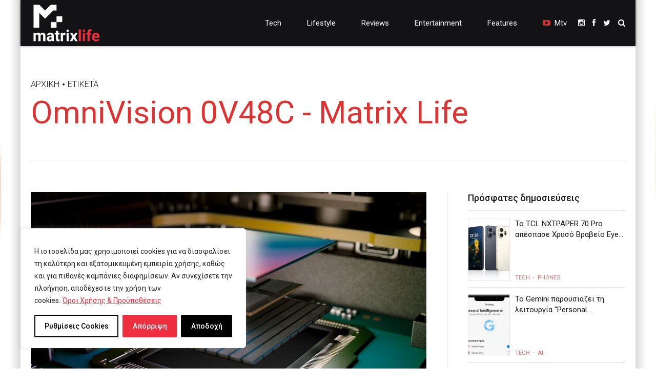

--- FILE ---
content_type: text/html; charset=utf-8
request_url: https://www.google.com/recaptcha/api2/aframe
body_size: 265
content:
<!DOCTYPE HTML><html><head><meta http-equiv="content-type" content="text/html; charset=UTF-8"></head><body><script nonce="zst3Rp2C6fq8PcHgbmSU8A">/** Anti-fraud and anti-abuse applications only. See google.com/recaptcha */ try{var clients={'sodar':'https://pagead2.googlesyndication.com/pagead/sodar?'};window.addEventListener("message",function(a){try{if(a.source===window.parent){var b=JSON.parse(a.data);var c=clients[b['id']];if(c){var d=document.createElement('img');d.src=c+b['params']+'&rc='+(localStorage.getItem("rc::a")?sessionStorage.getItem("rc::b"):"");window.document.body.appendChild(d);sessionStorage.setItem("rc::e",parseInt(sessionStorage.getItem("rc::e")||0)+1);localStorage.setItem("rc::h",'1768522118470');}}}catch(b){}});window.parent.postMessage("_grecaptcha_ready", "*");}catch(b){}</script></body></html>

--- FILE ---
content_type: text/css
request_url: https://www.matrixlife.gr/wp-content/plugins/bt_cost_calculator/style.min.css?ver=6.8.3
body_size: 29863
content:
/* Item lock */

.btQuoteItem.btCCLock,
.btQuoteGBlock.btCCLock {
	position: relative;
}
.btQuoteItem.btCCLock:before,
.btQuoteGBlock.btCCLock:before {
    content: ' ';
    position: absolute;
    top: -10px;
    bottom: -10px;
    left: 0;
    right: 0;
    background: transparent;
    z-index: 999;
}

/* Columns and forms widths */
.btQuoteBooking {
    margin: 0 0 20px;
	box-sizing: border-box;
	-webkit-transition: opacity 400ms ease;
	        transition: opacity 400ms ease;
	opacity: 0;
	-ms-filter: "progid:DXImageTransform.Microsoft.Alpha(Opacity=0)";
	filter: alpha(opacity=0);
}
.btQuoteBooking *, .btQuoteBooking *:after, .btQuoteBooking *:before {
	box-sizing: border-box;
}
.btQuoteBooking:after {
	content: " ";
	display: table;
	clear: both;
	width: 100%;
}
.btQuoteBooking .btQuoteBookingForm {
	margin: 0 0 30px;
}
.btQuoteBooking .btTotalQuoteContactGroup {
    -webkit-transition: all 600ms ease;
    transition: all 600ms ease;
	max-height: 0;
	overflow: hidden;
	opacity: 0;
	-ms-filter: "progid:DXImageTransform.Microsoft.Alpha(Opacity=0)";
	filter: alpha(opacity=0);
}
.btQuoteBooking .btTotalQuoteContactGroup.btActive {
	opacity: 1;
	-ms-filter: "progid:DXImageTransform.Microsoft.Alpha(Opacity=100)";
	max-height: 1000px;
	filter: alpha(opacity=100);
	-webkit-transition-delay: 400ms;
    transition-delay: 400ms;
}
/* Next button */
.btQuoteBooking .btTotalNextWrapper {
	display: -webkit-box;
	display: -ms-flexbox;
	display: flex;
	-webkit-box-orient: horizontal;
	-webkit-box-direction: normal;
	    -ms-flex-direction: row;
	        flex-direction: row;

	padding-right: 0 !important;
    -webkit-transition: all 400ms ease;
    transition: all 400ms ease;
	-ms-flex-wrap: nowrap;
	    flex-wrap: nowrap;
	-webkit-box-flex: 0;
	    -ms-flex: 0 0 100%;
	        flex: 0 0 100%;
	-webkit-box-pack: end;
	    -ms-flex-pack: end;
	        justify-content: flex-end;
	text-align: initial;
}

.btQuoteBooking .btQuoteBookingForm.btActive .boldBtn {
	-webkit-box-flex: 0;
	    -ms-flex: 0 0 160px;
	        flex: 0 0 160px;
	width: 160px;
	max-width: 160px;
}
.btQuoteBooking .btQuoteBookingForm .boldBtn {
	display: -webkit-box;
	display: -ms-flexbox;
	display: flex;
	-webkit-box-flex: 0;
	    -ms-flex: 0 1 0px;
	        flex: 0 1 0px;
	float: none;
	margin-right: 0;
	width: 0px;
	-webkit-transition: all 300ms ease;
	transition: all 300ms ease;
	max-width: 0;
}
.btQuoteBooking .btContactNext {
    font-family: inherit;
	margin: 0 0 0 30px;
	line-height: 2.25;
	border-radius: 50px;
	border: #52b7bd 2px solid;
	color: #52b7bd;
	text-transform: uppercase;
	font-weight: 900;
	display: inline-block;
	padding: 0 30px 0 30px;
	background: transparent;
	cursor: pointer;
	font-size: 20px;
    transition: all 400ms ease;
    -webkit-transition: all 400ms ease;
	opacity: 0;
	-ms-filter: "progid:DXImageTransform.Microsoft.Alpha(Opacity=0)";
	filter: alpha(opacity=0);
	-webkit-transform: translate(250px,0);
	        transform: translate(250px,0);
	white-space: nowrap;
}
.btQuoteBooking .btContactNext:focus {
	outline:0;
}

.btQuoteBooking .btQuoteBookingForm.btActive .btContactNext {
	opacity: 1;
	-ms-filter: "progid:DXImageTransform.Microsoft.Alpha(Opacity=100)";
	filter: alpha(opacity=100);
	-webkit-transform: translate(0,0);
	        transform: translate(0,0);
    -webkit-transition: all 400ms ease;
    transition: all 400ms ease;
	width: 100%;
}
.btQuoteBooking .btContactNext:hover, .btQuoteBooking .btContactNext:active {
	border-color: #999;
	color: #555;
	box-shadow: 0 0 10px #CCC inset, 0 2px 10px rgba(0,0,0,0.2);
}
.btQuoteBooking .btContactNext:hover:after, .btQuoteBooking .btContactNext:active:after {
	margin: 0 7px 0 10px;
    -webkit-transition: margin 200ms ease;
    transition: margin 200ms ease;
}
.btQuoteBooking .btContactNext:active {
	box-shadow: 0 0 0 #CCC inset, 0 -2px 10px rgba(0,0,0,0.4);
}
/* Quote items */
.btQuoteBooking .btQuoteItem {
    padding: 0 0 0 220px;
    margin: 0 0 30px;
}
.btQuoteBooking .btQuoteItem label {
    display: block;
    float: left;
    width: 220px;
    margin: 8px 0 0 -220px;
	padding-right: 20px;
}
.btQuoteBooking .btQuoteSlider {
    float: left;
    margin: 0 0 0;
    width: 100%;
}
.btQuoteBooking .btQuoteSwitch {
    float: left;
    margin: 0 0 0;
    width: 76px;
	height: 38px;
	border: 1px solid #ccc;
	border-radius: 38px;
	cursor: pointer;
	padding: 5px;
	-webkit-transition: box-shadow 380ms ease;
	        transition: box-shadow 380ms ease;
}
.btQuoteBooking .btQuoteSwitch:hover {
	box-shadow: 0 0 0 #52b7bd inset, 0 1px 5px rgba(0,0,0,0.2);
}
.btQuoteBooking .btQuoteSwitch .btQuoteSwitchInner {
    width: 26px;
	height: 26px;
	background: #ccc;
	border-radius: 50%;
	-webkit-transition: all 190ms cubic-bezier(0.8, 0.1, 0.8, 0.1);
	        transition: all 190ms cubic-bezier(0.8, 0.1, 0.8, 0.1);
}

.btQuoteBooking .btQuoteSwitch.on .btQuoteSwitchInner {
	margin-left: 38px;
	background: #52b7bd;
}

.btQuoteBooking .btQuoteItemInput {
    text-align: center;
}
.btQuoteBooking .btQuoteItem .fancy-select .trigger {
    text-align: left;
    color: #b4b4b4;
}
.btQuoteBooking .btQuoteItem .fancy-select .trigger.selected {
    color: #333;
}
/* Standard fields */
.btQuoteBooking input[type="text"], .btQuoteBooking  input[type="email"], .btQuoteBooking input[type="password"], .btQuoteBooking textarea, .btQuoteBooking .fancy-select .trigger {
    width: 100%;
    display: block;
    line-height: 2;
	min-height: 38px;
    padding: 0 12px;
    background-color: #fff;
    border: 1px solid #ccc;
    font-family: inherit;
    font-weight: inherit;
	font-size: inherit;
    -webkit-transition: all 380ms ease;
    transition: all 380ms ease;
	color: #000;
	border-radius: 2px;
	outline: none;
}
.btQuoteBooking .btQuoteItem textarea {
    resize: vertical;
    font-size: inherit;
    color: #000;
    padding: 0px 12px 0px 12px;
    min-height: 160px;
}
.btQuoteBooking .dd.ddcommon.borderRadius .ddTitleText {
    -webkit-transition: all 380ms ease;
    transition: all 380ms ease;
	border-radius: 2px;
	min-height: 38px;
}
.btQuoteBooking .dd.ddcommon.borderRadiusTp .ddTitleText {
	border-radius: 0;
	-webkit-border-top-left-radius: 2px;
	-webkit-border-top-right-radius: 2px;
	-moz-border-radius-topleft: 2px;
	-moz-border-radius-topright: 2px;
	border-top-left-radius: 2px;
	border-top-right-radius: 2px;
}
/* Standard hover state */
.btQuoteBooking  input[type="text"]:hover, .btQuoteBooking  input[type="email"]:hover, .btQuoteBooking  input[type="password"]:hover, .btQuoteBooking  textarea:hover, .btQuoteBooking  .fancy-select .trigger:hover {
	box-shadow: 0 0 0 #52b7bd inset, 0 1px 5px rgba(0,0,0,0.2);
}
.btQuoteBooking .dd.ddcommon.borderRadius:hover .ddTitleText {
	box-shadow: 0 0 0 #52b7bd inset, 0 1px 5px rgba(0,0,0,0.2);
}
/* Standard focus state */
.btQuoteBooking  input[type="text"]:focus, .btQuoteBooking  input[type="email"]:focus, .btQuoteBooking  textarea:focus, .btQuoteBooking  .fancy-select .trigger.open {
    border-color: #999;
	box-shadow: 5px 0 0 #52b7bd inset, 0 2px 10px rgba(0,0,0,0.2);
	outline: none;
}
.btQuoteBooking .dd.ddcommon.borderRadiusTp .ddTitleText, .btQuoteBooking .dd.ddcommon.borderRadiusBtm .ddTitleText {
    -webkit-transition: all 380ms ease;
    transition: all 380ms ease;
	box-shadow: 5px 0 0 #52b7bd inset, 0 2px 10px rgba(0,0,0,0.2);
	min-height: 38px;
}
/* Float clears */
.btQuoteBooking .btQuoteItem:after {
    content: ' ';
    display: table;
    width: 100%;
    clear: both;
}
/* Slider */
.btQuoteBooking  .ui-slider {
	background: #ededed; /* Old browsers */ /* FF3.6+ */
	background: -webkit-linear-gradient(left, rgba(0,0,0,0), rgba(0,0,0,0.05), rgba(0,0,0,0));
	background: linear-gradient(to right, rgba(0,0,0,0), rgba(0,0,0,0.05), rgba(0,0,0,0));
    position: relative;
    text-align: left;
	border: 1px solid #ccc;
	border-radius: 14px;
	box-shadow: 0 0 0 rgba(0,0,0,0.2);
    -webkit-transition: all 190ms ease;
    transition: all 190ms ease;
}
/* Slider hover state */
.btQuoteBooking  .ui-slider:hover {
	box-shadow: 0 1px 5px rgba(0,0,0,0.2);
    -webkit-transition: all 380ms ease;
    transition: all 380ms ease;
}
/* Slider handle */
.btQuoteBooking  .ui-slider .ui-slider-handle {
    display: block;
    position: absolute;
    z-index: 2;
    min-width: 38px;
    height: 38px;
    -ms-touch-action: none;
    touch-action: none;
    background: #52b7bd;
    border-radius: 50%;
    cursor: w-resize;
	cursor: -webkit-grab;
	cursor: -moz-grab;
	box-shadow: 0 0 0 rgba(0,0,0,0.5), 0 0 0 0 rgba(0,0,0,0.2) inset;
    -webkit-transition: all 190ms ease;
    transition: all 190ms ease;	
}
	
.btQuoteBooking .btQuoteSliderValue {
	min-width: 34px;
	height: 38px;
	line-height: 38px;
	padding: 0 2px;
	font-size: 11px;
	font-weight: 700;
	color: #FFF;
	text-align: center;
	display: block;
}
/* Slider hover state */
.btQuoteBooking  .ui-slider .ui-slider-handle.ui-state-hover {
	box-shadow: 0 0 0 rgba(0,0,0,0.5), 0 0 0 3px rgba(0,0,0,0.2) inset;
}
/* Slider active state */
.btQuoteBooking  .ui-slider .ui-slider-handle.ui-state-active, .btQuoteBooking  .ui-slider .ui-slider-handle.ui-state-active.ui-state-hover {
	cursor: -webkit-grabbing;
	cursor: -moz-grabbing;
	box-shadow: 0 2px 10px rgba(0,0,0,0.5), 0 0 0 3px rgba(0,0,0,0.2) inset;
}
/* Slider range */
.btQuoteBooking  .ui-slider .ui-slider-range {
    position: absolute;
    z-index: 1;
    font-size: .7em;
    display: block;
    border: 0;
    background-position: 0 0;
}
/* support: IE8 - See #6727 */
.btQuoteBooking  .ui-slider.ui-state-disabled .ui-slider-handle,
.btQuoteBooking  .ui-slider.ui-state-disabled .ui-slider-range {
    -webkit-filter: inherit;
    filter: inherit;
}
/* Slider horizontal */
.btQuoteBooking  .ui-slider-horizontal {
    height: 20px;
	margin-top: 10px;
	cursor: pointer;
}
.btQuoteBooking  .ui-slider-horizontal .ui-slider-handle {
    top: -10px;
    margin-left: -18px;
}
.btQuoteBooking  .ui-slider-horizontal .ui-slider-range {
    top: 0;
    height: 100%;
}
.btQuoteBooking  .ui-slider-horizontal .ui-slider-range-min {
    left: 0;
}
.btQuoteBooking  .ui-slider-horizontal .ui-slider-range-max {
    right: 0;
}
/* Slider vertical */
.btQuoteBooking  .ui-slider-vertical {
    min-width: 34px;
    height: 100px;
}
.btQuoteBooking  .ui-slider-vertical .ui-slider-handle {
    left: 0;
    margin-left: 0;
    margin-bottom: -18px;
}
.btQuoteBooking  .ui-slider-vertical .ui-slider-range {
    left: 0;
    width: 100%;
}
.btQuoteBooking  .ui-slider-vertical .ui-slider-range-min {
    bottom: 0;
}
.btQuoteBooking  .ui-slider-vertical .ui-slider-range-max {
    top: 0;
}
/* Total value */
.btQuoteBooking  .btQuoteBookingForm .btQuoteTotal {
    font-weight: bold;
    padding: 0;
    text-align: right;
	color: #FFF;
	background: #52b7bd;
	border-radius: 50px;
	line-height: 1.8;
	display: -webkit-box;
	display: -ms-flexbox;
	display: flex;
    -webkit-box-flex: 0;
        -ms-flex: 0 1 100%;
            flex: 0 1 100%;
    -webkit-box-pack: end;
        -ms-flex-pack: end;
            justify-content: flex-end;
    -webkit-box-align: stretch;
        -ms-flex-align: stretch;
            align-items: stretch;
	float: none;
}
.btQuoteBooking  .btQuoteBookingForm.btActive .btQuoteTotal {
}
.btQuoteBooking  .btQuoteTotalText {
    margin-right: 1em;
	-ms-flex-item-align: center;
	    -ms-grid-row-align: center;
	    align-self: center;
}
/* Total currency */
.btQuoteBooking .btQuoteTotalCurrency {
    font-size: 22px;
	line-height: 1.8;
	display: inline-block;
	background: rgba(0,0,0,0.25);
	-webkit-border-top-left-radius: 50px;
	-webkit-border-bottom-left-radius: 50px;
	-moz-border-radius-topleft: 50px;
	-moz-border-radius-bottomleft: 50px;
	border-top-left-radius: 50px;
	border-bottom-left-radius: 50px;
	padding: 5px 3px 5px 20px;
}

.btQuoteBooking .btQuoteTotalCalc {
    opacity: 1;
    -ms-filter: "progid:DXImageTransform.Microsoft.Alpha(Opacity=100)";
    filter: alpha(opacity=100);
    font-size: 22px;
	line-height: 1.8;
	display: inline-block;
	background: rgba(0,0,0,0.25);
	-webkit-border-top-right-radius: 50px;
	-webkit-border-bottom-right-radius: 50px;
	-moz-border-radius-topright: 50px;
	-moz-border-radius-bottomright: 50px;
	border-top-right-radius: 50px;
	border-bottom-right-radius: 50px;
	padding: 5px 20px 5px 3px;
}

.currencyAfter .btQuoteTotalCurrency {
	border-radius: 0px;
	border-top-right-radius: 50px;
	border-bottom-right-radius: 50px;
	padding: 5px 20px 5px 3px;
}

.currencyAfter .btQuoteTotalCalc {
	border-radius: 0px;	
	border-top-left-radius: 50px;
	border-bottom-left-radius: 50px;
	padding: 5px 3px 5px 20px;
}

/* Options */
.btQuoteBooking .btQuoteItem ul.options {
    text-align: left;
}
/* Contact form */
.btQuoteBooking .btQuoteContact:not(.btQuoteContactForm7) {
    margin: 0 -10px 0px -10px;
}
/* Contact form item */
.btQuoteBooking .btQuoteContact .btQuoteItem {
    padding: 0 10px;
    float: left;
    width: 50%;
}
/* Form split in two columns */
.btQuoteBooking .btQuoteContact .btQuoteItem:nth-child(odd) {
    clear: left;
}
/* Form full width item */
.btQuoteBooking .btQuoteItem.btQuoteItemFullWidth {
    float: none;
    width: auto;
}
/* Form button */
.btQuoteBooking .btQuoteContact .boldBtn {
    clear: left;
    margin: 0px;
	text-align: center;
	white-space: normal;
}
/* Mandatory fields */
.btQuoteBooking  .btContactFieldMandatory input, .btQuoteBooking  .btContactFieldMandatory textarea {
    border: 1px solid #AAA;
	box-shadow: 0 0 0 1px #AAA inset;
    -webkit-transition: all 380ms ease;
    transition: all 380ms ease;
}
.btQuoteBooking .btContactFieldMandatory .dd.ddcommon.borderRadius .ddTitleText {
    border: 1px solid #AAA;
	box-shadow: 0 0 0 1px #AAA inset;
}
.btQuoteBooking  .btContactFieldMandatory input:hover, .btQuoteBooking  .btContactFieldMandatory textarea:hover {
	box-shadow: 0 0 0 1px #AAA inset, 0 0 0 #52b7bd inset, 0 1px 5px rgba(0,0,0,0.2);
}
.btQuoteBooking .btContactFieldMandatory .dd.ddcommon.borderRadius:hover .ddTitleText {
	box-shadow: 0 0 0 1px #AAA inset, 0 0 0 #52b7bd inset, 0 1px 5px rgba(0,0,0,0.2);
}
.btQuoteBooking  .btContactFieldMandatory input:focus, .btQuoteBooking  .btContactFieldMandatory textarea:focus {
	box-shadow: 0 0 0 1px #AAA inset, 5px 0 0 #52b7bd inset, 0 1px 5px rgba(0,0,0,0.2);
}
.btQuoteBooking .btContactFieldMandatory .dd.ddcommon.borderRadiusTp .ddTitleText {
	box-shadow: 0 0 0 1px #AAA inset, 5px 0 0 #52b7bd inset, 0 1px 5px rgba(0,0,0,0.2);
}
/* Error fields validation */
.btQuoteBooking  .btContactFieldMandatory.btContactFieldError input, .btQuoteBooking  .btContactFieldMandatory.btContactFieldError textarea {
    border: 1px solid #52b7bd;
	box-shadow: 0 0 0 1px #52b7bd inset;
    -webkit-transition: all 380ms ease;
    transition: all 380ms ease;
}
.btQuoteBooking .btContactFieldMandatory.btContactFieldError .dd.ddcommon.borderRadius .ddTitleText {
    border: 1px solid #52b7bd;
	box-shadow: 0 0 0 1px #52b7bd inset;
}
.btQuoteBooking  .btContactFieldMandatory.btContactFieldError input:hover, .btQuoteBooking  .btContactFieldMandatory.btContactFieldError textarea:hover {
	box-shadow: 0 0 0 1px #52b7bd inset, 0 0 0 #52b7bd inset, 0 1px 5px rgba(0,0,0,0.2);
}
.btQuoteBooking .btContactFieldMandatory.btContactFieldError .dd.ddcommon.borderRadius:hover .ddTitleText {
	box-shadow: 0 0 0 1px #52b7bd inset, 0 0 0 #52b7bd inset, 0 1px 5px rgba(0,0,0,0.2);
}
.btQuoteBooking  .btContactFieldMandatory.btContactFieldError input:focus, .btQuoteBooking  .btContactFieldMandatory.btContactFieldError textarea:focus {
	box-shadow: 0 0 0 1px #52b7bd inset, 5px 0 0 #52b7bd inset, 0 1px 5px rgba(0,0,0,0.2);
}
.btQuoteBooking .btContactFieldMandatory.btContactFieldError .dd.ddcommon.borderRadiusTp .ddTitleText {
	box-shadow: 0 0 0 1px #52b7bd inset, 5px 0 0 #52b7bd inset, 0 1px 5px rgba(0,0,0,0.2);
}

/* Submit query message */
.btQuoteBooking .btSubmitMessage {
    color: #52b7bd;
    font-weight: 600;
	text-align: center;
	line-height: 30px;
	height: 30px;
}
/* Date picker */
.btDatePicker {
	z-index: 10000 !important;
	width: 300px;
}
.btDatePicker table th, .btDatePicker table td {
    border: 1px solid #e0e0e0;
}
.btDatePicker .ui-datepicker-header {
    display: block;
    padding: 10px;
    overflow: hidden;
    background-color: #52b7bd;
	color: #FFF;
}
.btDatePicker table.ui-datepicker-calendar {
    width: 100%;
    text-align: center;
    border-collapse: collapse;
    margin: 0;
    padding: 0;
    line-height: 1.2;
    background-color: #f2f2f2;
}
/* Datepicker header, day names */
.btDatePicker table.ui-datepicker-calendar th {
    padding: 10px 8px;
    font-size: 14px;
    font-weight: 600;
    color: #333;
	text-align: center;
}
/* Datepicker prev/next */
.btDatePicker a.ui-datepicker-prev, .btDatePicker a.ui-datepicker-next {
    display: block;
    font-size: 10px;
    font-weight: 700;
    line-height: 1;
    background-color: #FFF;
    border-radius: 2px;
    padding: 2px 4px;
    text-transform: uppercase;
    cursor: pointer;
}
.btDatePicker a.ui-datepicker-prev {
    float: left;
}
.btDatePicker a.ui-datepicker-next {
    float: right;
}
/* Prev / Next hover state */
.btDatePicker a.ui-datepicker-prev:hover, .btDatePicker a.ui-datepicker-next:hover {
	color: #bbb;
    -webkit-transition: all 200ms ease;
    transition: all 200ms ease;
}
/* Datepicker title */
.btDatePicker .ui-datepicker-title {
    text-align: center;
    font-size: 14px;
    line-height: 1.1;
    font-weight: 600;
    color: #FFF;
}
/* Datepicker DIV */
.btDatePicker#ui-datepicker-div {
    background-color: #f2f2f2;
	border: 1px solid #CCC;
	box-shadow: 0 2px 10px rgba(0,0,0,0.2);
	border-radius: 2px;
	margin-top: 1px;
}
/* Datepicker day */
.btDatePicker .ui-datepicker-calendar td {
    font-size: 12px;
    font-weight: 500;
    line-height: 1;
    padding: 0.3em;
	text-align: center;
}
/* Datepicker day link */
.btDatePicker table.ui-datepicker-calendar td a {
    color: #666;
    width: 18px;
    height: 18px;
    border-radius: 50%;
    line-height: 18px;
    -webkit-transition: all 200ms ease;
    transition: all 200ms ease;
}
/* Datepicker active state */
.btDatePicker table.ui-datepicker-calendar td a.ui-state-active {
	font-weight: bold;
    -webkit-transition: all 200ms ease;
    transition: all 200ms ease;
}
/* Datepicker hover state */
.btDatePicker table td:hover {
	cursor: pointer;
}
.btDatePicker table td:hover {
    background: #e0e0e0;
    -webkit-transition: all 200ms ease;
    transition: all 200ms ease;
}

/* Styled select */
.btQuoteBooking .btDropDown .dd {
    position: relative;
}
.btQuoteBooking .ddChild {
    position: absolute;
    left: 0 !important;
    right: 0 !important;
    margin: -1px 0 0;
	-webkit-border-bottom-right-radius: 2px;
	-webkit-border-bottom-left-radius: 2px;
	-moz-border-radius-bottomright: 2px;
	-moz-border-radius-bottomleft: 2px;
	border-bottom-right-radius: 2px;
	border-bottom-left-radius: 2px;
}
.btQuoteBooking .ddChild {
    position: absolute !important;
}
/* Select submenu items */
.btQuoteBooking .ddChild {
    background-color: #fff;
    border: 1px solid #999;
    overflow-y: auto;
}
.btQuoteBooking .ddChild ul {
    list-style: none;
    display: block;
    margin: 0;
    padding: 0;
}
.btQuoteBooking .ddChild ul li {
    display: table;
    width: 100%;
	min-height: 38px;
    margin: 0;
    padding: 0 37px 0 0;
    cursor: pointer;
    line-height: 1.2;
    border-top: 1px solid rgba(0, 0, 0, 0.1);
	color: #000;
    -webkit-transition: all 200ms ease;
    transition: all 200ms ease;
}
.btQuoteBooking .ddChild ul li span {
    display: block;
    padding: 0px 12px;
	line-height: 2;
}
.btQuoteBooking .ddChild ul li span.description {
	line-height: 1.5;
	margin-top: -.3em;
	margin-bottom: .3em;
}
/* Item hover state */
.btQuoteBooking .ddChild ul li:hover, .btQuoteBooking .ddChild ul li.selected:hover {
	color: #666;
    background: rgba(0,0,0,0.05);
    -webkit-transition: all 200ms ease;
    transition: all 200ms ease;
}
/* First item disabled state */
.btQuoteBooking .ddChild ul li:first-child, .btQuoteBooking .ddChild ul li:first-child:hover {
    border-top: none;
	color: #666;
	background: none;
}
.btQuoteBooking .ddOutOfVision {
    position: absolute;
    height: 0;
    width: 0;
    overflow: hidden;
}
/* Styled menu itself */
.btQuoteBooking .ddItem {
    display: table;
    width: 100%;
    margin: 1px 0 0;
    padding: 0;
    font-size: 14px;
    line-height: 1.1;
}
/* Styled menu label */
.btQuoteBooking .ddTitleText {
    display: table;
    width: 100%;
}
.btQuoteBooking .ddTitleText span, .btQuoteBooking .ddChild ul li span {
    display: table-cell;
    vertical-align: middle;
    text-align: left;
}
.btQuoteBooking .ddTitleText span span, .btQuoteBooking .ddChild ul li span span, .btQuoteBooking .ddChild ul li:hover span span, .btQuoteBooking .ddChild ul li.selected:hover span span {
    display: block;
    font-size: 12px;
	padding: 0px;
	color: #555;
    -webkit-transition: all 200ms ease;
    transition: all 200ms ease;
}
.btQuoteBooking .ddChild span {
    padding: 8px 12px;
}
.btQuoteBooking .ddTitleText span {
    padding: 0px 12px;
}
.btQuoteBooking .dd.ddcommon.borderRadius .ddTitleText {
    background-color: #fff;
    border: 1px solid #ccc;
    padding: 0 37px 0 0;
}
.btQuoteBooking .dd.ddcommon.borderRadiusTp .ddTitleText, .btQuoteBooking .dd.ddcommon.borderRadiusBtm .ddTitleText {
    background-color: #fff;
	border: 1px solid #999;
    padding: 0 37px 0 0;
}
/* Select item description */
.btQuoteBooking .ddlabel, .btQuoteBooking .description {
    width: 100%;
}
.btNotSelected {
	min-height: 38px;
}
.btNotSelected  .ddlabel {
    -webkit-touch-callout: none;
    -webkit-user-select: none;
    -moz-user-select: none;
    -ms-user-select: none;
    user-select: none;
}
/* Photo in select */
.btQuoteBooking .ddTitleText .ddImage, .btQuoteBooking .ddChild ul li .ddImage {
    text-align: center;
    padding: 12px;
	padding-right: 0px;
}
.btQuoteBooking .ddTitleText .ddImage img, .btQuoteBooking .ddChild ul li .ddImage img {
    display: block;
    width: auto;
    max-width: none !important;
}
/* Nothing selected state */
.btQuoteBooking .ddTitleText.btNotSelected .ddlabel {
	color: #a9a9a9;
}
/* Selected state */
.btQuoteBooking .ddTitleText .ddlabel {
    width: 100%;
    line-height: 2;
	color: #000;
}
.btQuoteBooking .ddTitleText .ddlabel .description {
    line-height: 1.5;
	margin-top: -.3em;
	margin-bottom: .3em;
}
.btQuoteBooking .ddTitle {
    position: relative;
    cursor: pointer;
}
/* Styled select arrow */
.btQuoteBooking .ddTitle .arrow  {
    display: block;
    position: absolute;
    right: 10px;
    top: 50%;
	margin-top: -2px;
}
/* Arrow itself */
.btQuoteBooking .ddTitle .arrow:before {
    content: ' ';
    width: 0;
    height: 0;
    border-left: 7px solid transparent;
    border-right: 7px solid transparent;
    border-top: 7px solid #ccc;
	display: block;
}
/* Submit button */
.btQuoteBooking .btContactSubmit {
    font-family: inherit;
    cursor: pointer;
    border: none;
    border-radius: 3px;
    background-color: #52b7bd;
    color: #fff;
    line-height: 2.5;
    padding: 10px 50px;
    font-weight: 700;
    font-size: 20px;
    opacity: 1;
    -ms-filter: "progid:DXImageTransform.Microsoft.Alpha(Opacity=100)";
    filter: alpha(opacity=100);
    -webkit-transition: all 300ms ease;
            transition: all 300ms ease;
	border-radius: 50px;
	text-transform: uppercase;
}
.btQuoteBooking .btContactSubmit:focus {
	outline:0;
}
/* Submit hover state */
.btQuoteBooking  .btContactSubmit:hover {
	box-shadow: 0 0 0 5px rgba(0,0,0,0.2) inset;
    opacity: 0.85;
    -ms-filter: "progid:DXImageTransform.Microsoft.Alpha(Opacity=85)";
    filter: alpha(opacity=85);
    -webkit-transition: all 300ms ease;
            transition: all 300ms ease;
	text-shadow: 0 1px 0 rgba(0,0,0,0.5);
}
/* Tablets screen */
@media (max-width: 1024px) {
    .btQuoteBooking .btQuoteContact .btQuoteItem {
        float: none;
        width: auto;
    }
	.btQuoteBooking .btTotalQuoteContactGroup.btActive {
		max-height: 1000px;
	}
	.btQuoteBooking .btQuoteContact {
		margin-left: -10px;
	}
}
/* Larger smartphones screen */
@media (max-width: 650px) {
    .btQuoteBooking .btQuoteItem label {
        display: block;
        float: none;
        margin: 0 0 8px;
        width: auto;
    }
    .btQuoteBooking .btQuoteItem {
        margin: 0 0 20px;
        padding: 0;
    }
}
/* Small smartphones screen */
@media (max-width: 440px) {
    .btQuoteBooking .ddTitleText .ddImage img, .btQuoteBooking .ddChild ul li .ddImage img {
        display: block;
        width: auto;
        margin: 0 auto;
    }
	.btQuoteBooking .btTotalNextWrapper {
		-webkit-box-orient: vertical;
		-webkit-box-direction: normal;
		    -ms-flex-direction: column;
		        flex-direction: column;
	}
	.btQuoteBooking .btQuoteBookingForm.btActive .boldBtn, .btQuoteBooking .btQuoteBookingForm .boldBtn {
		-webkit-box-flex: 1;
		    -ms-flex: 1 0 100%;
		        flex: 1 0 100%;
		width: 100%;
	}
	.btQuoteBooking .btQuoteBookingForm.btActive .btQuoteTotal, .btQuoteBooking .btQuoteBookingForm .btQuoteTotal {
		display: block;
		width: 100%;
		float: none;
		margin-bottom: 20px;
		height: 50px;

	}
	.btQuoteBooking .btQuoteBookingForm.btActive .btContactNext, .btQuoteBooking .btQuoteBookingForm .btContactNext {
		-webkit-transform: none;
		        transform: none;
		opacity: 1;
		-ms-filter: "progid:DXImageTransform.Microsoft.Alpha(Opacity=100)";
		filter: alpha(opacity=100);
		margin-left: auto;
		width: 100%;
	}
	.btQuoteBooking .btQuoteBookingForm .btContactNext {
		-webkit-transform: translateY(-100%);
		        transform: translateY(-100%);
		opacity: 0;
		-ms-filter: "progid:DXImageTransform.Microsoft.Alpha(Opacity=0)";
	}
	.btQuoteBooking .btContactBack, .btQuoteBooking .btContactSubmit {
		margin: 0 auto 20px auto;
		clear: both;
		display: block;
	}
}

/* placeholder */

.btQuoteBooking *::-webkit-input-placeholder {
	font-family: inherit;
	color: #a9a9a9;
}
.btQuoteBooking *:-moz-placeholder { /* older Firefox*/
	font-family: inherit;
	color: #a9a9a9;
}
.btQuoteBooking *::-moz-placeholder { /* Firefox 19+ */ 
	font-family: inherit;
	color: #a9a9a9;
} 
.btQuoteBooking *:-ms-input-placeholder { 
	font-family: inherit;
	color: #a9a9a9;
}

/* reCAPTCHA */

.btQuoteBooking .g-rec {
	margin-bottom: 30px;
	padding: 0 10px;
}

.btQuoteBooking .g-rec > div > div {
	margin: auto;
}

/* PayPal */

.btPayPalButton {
	display: -webkit-box;
	display: -ms-flexbox;
	display: flex;
	margin: 0;
	background: transparent;
	border: #ccc 2px solid;
	border-radius: 50px;
/*	margin-right: -100%;*/
	width: 130px;
	height: 49px;
	cursor: pointer;
	-webkit-transition: box-shadow 380ms ease;
	        transition: box-shadow 380ms ease;
	background-position: center center;
	background-size: 70%;
	background-repeat: no-repeat;
	-webkit-box-flex: 0;
	    -ms-flex: 0 0 130px;
	        flex: 0 0 130px;
	margin-left: 30px;
}

.btPayPalButton:hover {
	box-shadow: 0 0 0 #52b7bd inset, 0 1px 5px rgba(0,0,0,0.2);
}

.btPayPalForm {
	width: 0px;
	height: 0px;
	overflow: hidden;
}

.bt_cc_email_confirmation_container {
	margin-bottom: 30px;
	padding-left: 10px;
}

/* Base for label styling */
.bt_cc_email_confirmation_container [type="checkbox"]:not(:checked),
.bt_cc_email_confirmation_container [type="checkbox"]:checked {
  position: absolute;
  left: -9999px;
}
.bt_cc_email_confirmation_container [type="checkbox"]:not(:checked) + label,
.bt_cc_email_confirmation_container [type="checkbox"]:checked + label {
  position: relative;
  padding-left: 25px;
  cursor: pointer;
}

/* checkbox aspect */
.bt_cc_email_confirmation_container [type="checkbox"]:not(:checked) + label:before,
.bt_cc_email_confirmation_container [type="checkbox"]:checked + label:before {
  content: '';
  position: absolute;
  left: 0px;
  top: 50%;
  -webkit-transform: translateY(-50%);
          transform: translateY(-50%);
  width: 17px;
  height: 17px;
  border: 1px solid #ccc;
  background: #fff;
  border-radius: 2px;
  /*box-shadow: inset 0 1px 3px rgba(0,0,0,.3);*/
}
/* checked mark aspect */
.bt_cc_email_confirmation_container [type="checkbox"]:not(:checked) + label:after,
.bt_cc_email_confirmation_container [type="checkbox"]:checked + label:after {
  content: '✔';
  position: absolute;
  left: 3px;
  top: 1px;
  -webkit-transform: translateY(-50%);
          transform: translateY(-50%);
  font-size: 16px;
  line-height: 1;
  /*color: #09ad7e;*/
  -webkit-transition: all .2s;
  transition: all .2s;
}
/* checked mark aspect changes */
.bt_cc_email_confirmation_container [type="checkbox"]:not(:checked) + label:after {
  opacity: 0;
  -ms-filter: "progid:DXImageTransform.Microsoft.Alpha(Opacity=0)";
  -webkit-transform: scale(0);
          transform: scale(0);
}
.bt_cc_email_confirmation_container [type="checkbox"]:checked + label:after {
  opacity: 1;
  -ms-filter: "progid:DXImageTransform.Microsoft.Alpha(Opacity=100)";
  -webkit-transform: scale(1);
          transform: scale(1);
}
/* disabled checkbox */
.bt_cc_email_confirmation_container [type="checkbox"]:disabled:not(:checked) + label:before,
.bt_cc_email_confirmation_container [type="checkbox"]:disabled:checked + label:before {
  box-shadow: none;
  border-color: #bbb;
  background-color: #ddd;
}
.bt_cc_email_confirmation_container [type="checkbox"]:disabled:checked + label:after {
  /*color: #999;*/
}
.bt_cc_email_confirmation_container [type="checkbox"]:disabled + label {
  color: #aaa;
}
/* accessibility */
.bt_cc_email_confirmation_container [type="checkbox"]:checked:focus + label:before,
.bt_cc_email_confirmation_container [type="checkbox"]:not(:checked):focus + label:before {
  /*border: 1px dotted blue;*/
}

/* hover style just for information */
.bt_cc_email_confirmation_container label:hover:before {
  /*border: 1px solid #4778d9!important;*/
}

--- FILE ---
content_type: text/css
request_url: https://www.matrixlife.gr/wp-content/plugins/joomdev-wp-pros-cons/assets/css/styles.css?ver=2.0.9
body_size: 5892
content:
.wp-classic-pros-cons {
    padding-top: 10px;
    padding-bottom: 10px;
    margin: 30px auto;
}

.wp-classic-pros-cons a {
    text-decoration: none;
}

.wp-classic-pros-cons .wppc-pros-cons-heading {
    font-size: 36px;
    text-align: center;
}

.wp-classic-pros-cons .wppc-boxs {
    display: -ms-flexbox;
    display: flex;
    -ms-flex-flow: row wrap;
    flex-flow: row wrap;
    padding: 10px;
}

@media screen and (max-width: 767px) {
    .wp-classic-pros-cons .wppc-boxs {
        display: block;
    }
}

.wp-classic-pros-cons .wppc-boxs>div {
    -ms-flex: 1 0 0px;
    flex: 1 0 0;
}

.wp-classic-pros-cons .wppc-boxs .wppc-box {
    background: #fff;
    margin: 0 15px;
    border: 1px solid #eee;
}

@media screen and (max-width: 767px) {
    .wp-classic-pros-cons .wppc-boxs .wppc-box:not(:last-child) {
        margin-bottom: 20px;
    }
}

.wp-classic-pros-cons .wppc-boxs .wppc-box .wppc-header .wppc-content-title {
    margin: 0;
    padding: 0;
    font-size: 24px;
    line-height: 24px;
    font-weight: 500;
}

.wp-classic-pros-cons .wppc-box-symbol {
    width: 100px;
    height: 100px;
    position: relative;
    border-radius: 100%;
    margin: 0 auto;
    text-align: center;
}

.wp-classic-pros-cons .wppc-box-symbol img {
    width: 30px;
    display: inline-block;
    height: 100%;
    vertical-align: middle;
}

.wp-classic-pros-cons .pros-content .wppc-box-symbol {
    color: #fff;
    background: #27C110;
}

.wp-classic-pros-cons .cons-content .wppc-box-symbol {
    color: #fff;
    background: #f00;
}

.wp-classic-pros-cons ul.wp-pros-cons-list {
    list-style: none;
    margin: 0;
    padding: 0 20px;
}

.wp-classic-pros-cons ul.wp-pros-cons-list li {
    position: relative;
    margin: 10px 0;
    width: 100%;
}

.wp-classic-pros-cons ul.wp-pros-cons-list li ul {
    margin-left: 20px;
    display: block;
    width: 100%;
}

.wp-classic-pros-cons .wppc-btn-wrapper {
    text-align: center;
    margin: 10px 0 0;
}

.wp-classic-pros-cons .wppc-verdict-wrapper {
    text-align: center;
    margin: 30px;
    text-align: justify;
    text-justify: inter-word;
}

.wp-classic-pros-cons .wppc-btn-wrapper .jd-wppc-btn {
    -webkit-box-shadow: none;
    text-align: center;
    box-shadow: none;
    font-size: 16px;
    line-height: 1.5;
    font-weight: 300;
    display: inline-block;
}

.wp-classic-pros-cons .wppc-btn-wrapper .jd-wppc-btn.jd-wppc-btn-sm {
    font-size: 14px;
    line-height: 1.5;
    padding: 6px 10px;
}

.wp-classic-pros-cons .wppc-btn-wrapper .jd-wppc-btn.jd-wppc-btn-md {
    font-size: 16px;
    line-height: 1.5;
    padding: 10px 20px;
}

.wp-classic-pros-cons .wppc-btn-wrapper .jd-wppc-btn.jd-wppc-btn-lg {
    font-size: 20px;
    line-height: 1.5;
    padding: 10px 24px;
}


.wp-classic-pros-cons.wppc-view1 .wppc-boxs {
    margin-top: calc(100px / 2);
}

.wp-classic-pros-cons.wppc-view1 .wppc-boxs .wppc-header {
    margin-bottom: 20px;
    margin-top: calc(-100px / 2);
    text-align: center;
}

.wp-classic-pros-cons.wppc-view1 .wppc-boxs .wppc-header .wppc-content-title {
    margin-top: 10px;
}

.wp-classic-pros-cons.wppc-view2 .wppc-boxs .wppc-box {
    border-width: 2px;
    border-style: solid;
    border-radius: 4px;
}

.wp-classic-pros-cons.wppc-view2 .wppc-header {
    padding: 10px 20px;
}

.wp-classic-pros-cons.wppc-view2 .wppc-header .wppc-content-title {
    color: #fff;
}

.wp-classic-pros-cons.wppc-view2 .pros-content {
    border-color: #27C110;
}

.wp-classic-pros-cons.wppc-view2 .pros-content .wppc-header {
    background: #27C110;
    color: #fff;
}

.wp-classic-pros-cons.wppc-view2 .cons-content {
    border-color: #f00;
}

@media screen and (max-width: 767px) {
    .wp-classic-pros-cons .wppc-boxs {
        display: block;
    }
}

@media screen and (max-width: 767px) {
    .wp-classic-pros-cons.wppc-view1 .cons-content {
        margin-top: 65px;
    }
}

.wp-classic-pros-cons.wppc-view2 .cons-content .wppc-header {
    background: #f00;
    color: #fff;
}

.wp-classic-pros-cons.wppc-view3 .wppc-boxs .wppc-box {
    border-radius: 4px;
}

.wp-classic-pros-cons.wppc-view3 .wppc-header {
    padding: 10px 20px;
}

.wp-classic-pros-cons.wppc-view3 .wppc-header .wppc-content-title {
    color: #fff;
}

.wp-classic-pros-cons.wppc-view3 .pros-content .wppc-header {
    background: #27C110;
    color: #fff;
}

.wp-classic-pros-cons.wppc-view3 .cons-content .wppc-header {
    background: #f00;
    color: #fff;
}

.wp-classic-pros-cons .section-title {
    font-size: 28px;
    color: #252525;
    font-weight: 700;
    text-align: center;
    margin-bottom: 25px;
    margin-top: 10px;
    padding: 0;
}

/* WP Pros&Cons */
.wppc-content-title {
    text-align: center;
}

.wp-classic-pros-cons .wp-pros-cons-col .joomdev_wpc_cons_list,
.wp-classic-pros-cons .wp-pros-cons-col .joomdev_wpc_pros_list {
    margin: 0 !important;
    padding: 0 0 0 10px !important;
    list-style-type: none !important;
}

.wp-classic-pros-cons .wp-pros-cons-col .joomdev_wpc_cons_list li,
.wp-classic-pros-cons .wp-pros-cons-col .joomdev_wpc_pros_list li {
    margin: 12px 0 !important;
    padding-left: 30px !important;
}

/* Support/fix for v1.0.7 */
.wp-classic-pros-cons .section-title {
    display: none;
}

.wp-classic-pros-cons .wppc-boxs ul {
    list-style: none;
    margin: 0;
    padding: 0 20px;
}

.wp-classic-pros-cons .wppc-boxs ul li {
    list-style-type: none;
}

.wp-classic-pros-cons ul li {
    position: relative;
    margin: 10px 0;
    width: 100%;
}

.wp-classic-pros-cons ul li:before {
    content: '';
    padding-right: 25px;
    background-size: 16px;
    background-position: 1px;
    background-repeat: no-repeat;
}

.wp-classic-pros-cons .pros-content ul li:before {    
    background-image: url('../icons/check-solid.svg');
}

.wp-classic-pros-cons .cons-content ul li:before {
    background-image: url('../icons/times-solid.svg');
}